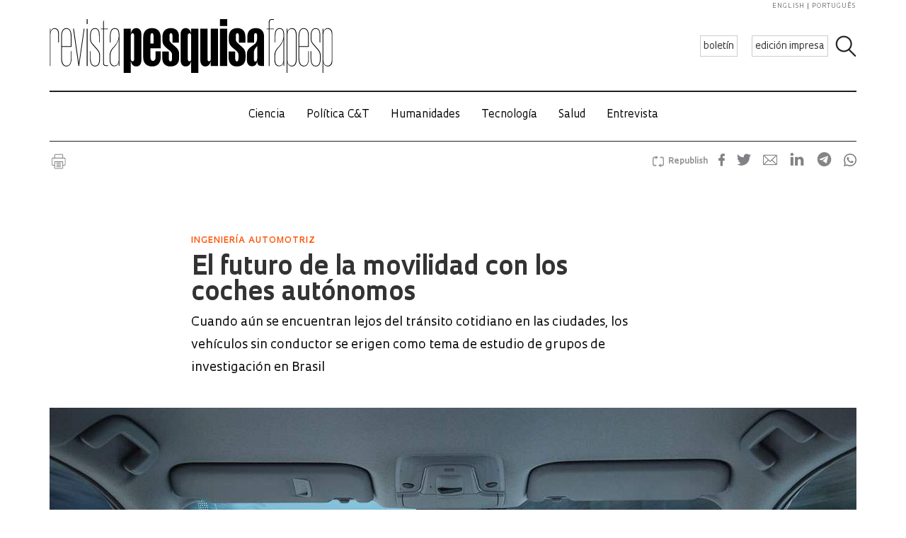

--- FILE ---
content_type: text/html; charset=UTF-8
request_url: https://revistapesquisa.fapesp.br/es/el-futuro-de-la-movilidad-con-los-coches-autonomos/
body_size: 70691
content:
<!doctype html><html lang="es-ES" class="no-js"><head><meta charset="UTF-8"><title> El futuro de la movilidad con los coches autónomos : Revista Pesquisa Fapesp</title><link href="//www.google-analytics.com" rel="dns-prefetch"><link href="/favicon.ico" rel="shortcut icon"><meta http-equiv="X-UA-Compatible" content="IE=edge"><meta name="viewport" content="width=device-width, initial-scale=1.0, minimum-scale=1, user-scalable=yes"><meta name='robots' content='max-image-preview:large' /><link rel="alternate" hreflang="en-us" href="https://revistapesquisa.fapesp.br/en/self-driving-cars-the-future-of-mobility/" /><link rel="alternate" hreflang="pt-br" href="https://revistapesquisa.fapesp.br/o-futuro-da-mobilidade-com-carros-autonomos/" /><link rel="alternate" hreflang="es-es" href="https://revistapesquisa.fapesp.br/es/el-futuro-de-la-movilidad-con-los-coches-autonomos/" /><link rel="alternate" hreflang="x-default" href="https://revistapesquisa.fapesp.br/o-futuro-da-mobilidade-com-carros-autonomos/" /><link rel='dns-prefetch' href='//www.googletagmanager.com' /><link rel="alternate" title="oEmbed (JSON)" type="application/json+oembed" href="https://revistapesquisa.fapesp.br/es/wp-json/oembed/1.0/embed?url=https%3A%2F%2Frevistapesquisa.fapesp.br%2Fes%2Fel-futuro-de-la-movilidad-con-los-coches-autonomos%2F" /><link rel="alternate" title="oEmbed (XML)" type="text/xml+oembed" href="https://revistapesquisa.fapesp.br/es/wp-json/oembed/1.0/embed?url=https%3A%2F%2Frevistapesquisa.fapesp.br%2Fes%2Fel-futuro-de-la-movilidad-con-los-coches-autonomos%2F&#038;format=xml" />  <script src="//www.googletagmanager.com/gtag/js?id=G-7NR41KQ9V7"  data-cfasync="false" data-wpfc-render="false" type="text/javascript" async></script> <script data-cfasync="false" data-wpfc-render="false" type="text/javascript">var em_version = '8.11.1';
				var em_track_user = true;
				var em_no_track_reason = '';
								var ExactMetricsDefaultLocations = {"page_location":"https:\/\/revistapesquisa.fapesp.br\/es\/el-futuro-de-la-movilidad-con-los-coches-autonomos\/"};
								if ( typeof ExactMetricsPrivacyGuardFilter === 'function' ) {
					var ExactMetricsLocations = (typeof ExactMetricsExcludeQuery === 'object') ? ExactMetricsPrivacyGuardFilter( ExactMetricsExcludeQuery ) : ExactMetricsPrivacyGuardFilter( ExactMetricsDefaultLocations );
				} else {
					var ExactMetricsLocations = (typeof ExactMetricsExcludeQuery === 'object') ? ExactMetricsExcludeQuery : ExactMetricsDefaultLocations;
				}

								var disableStrs = [
										'ga-disable-G-7NR41KQ9V7',
									];

				/* Function to detect opted out users */
				function __gtagTrackerIsOptedOut() {
					for (var index = 0; index < disableStrs.length; index++) {
						if (document.cookie.indexOf(disableStrs[index] + '=true') > -1) {
							return true;
						}
					}

					return false;
				}

				/* Disable tracking if the opt-out cookie exists. */
				if (__gtagTrackerIsOptedOut()) {
					for (var index = 0; index < disableStrs.length; index++) {
						window[disableStrs[index]] = true;
					}
				}

				/* Opt-out function */
				function __gtagTrackerOptout() {
					for (var index = 0; index < disableStrs.length; index++) {
						document.cookie = disableStrs[index] + '=true; expires=Thu, 31 Dec 2099 23:59:59 UTC; path=/';
						window[disableStrs[index]] = true;
					}
				}

				if ('undefined' === typeof gaOptout) {
					function gaOptout() {
						__gtagTrackerOptout();
					}
				}
								window.dataLayer = window.dataLayer || [];

				window.ExactMetricsDualTracker = {
					helpers: {},
					trackers: {},
				};
				if (em_track_user) {
					function __gtagDataLayer() {
						dataLayer.push(arguments);
					}

					function __gtagTracker(type, name, parameters) {
						if (!parameters) {
							parameters = {};
						}

						if (parameters.send_to) {
							__gtagDataLayer.apply(null, arguments);
							return;
						}

						if (type === 'event') {
														parameters.send_to = exactmetrics_frontend.v4_id;
							var hookName = name;
							if (typeof parameters['event_category'] !== 'undefined') {
								hookName = parameters['event_category'] + ':' + name;
							}

							if (typeof ExactMetricsDualTracker.trackers[hookName] !== 'undefined') {
								ExactMetricsDualTracker.trackers[hookName](parameters);
							} else {
								__gtagDataLayer('event', name, parameters);
							}
							
						} else {
							__gtagDataLayer.apply(null, arguments);
						}
					}

					__gtagTracker('js', new Date());
					__gtagTracker('set', {
						'developer_id.dNDMyYj': true,
											});
					if ( ExactMetricsLocations.page_location ) {
						__gtagTracker('set', ExactMetricsLocations);
					}
										__gtagTracker('config', 'G-7NR41KQ9V7', {"forceSSL":"true"} );
										window.gtag = __gtagTracker;										(function () {
						/* https://developers.google.com/analytics/devguides/collection/analyticsjs/ */
						/* ga and __gaTracker compatibility shim. */
						var noopfn = function () {
							return null;
						};
						var newtracker = function () {
							return new Tracker();
						};
						var Tracker = function () {
							return null;
						};
						var p = Tracker.prototype;
						p.get = noopfn;
						p.set = noopfn;
						p.send = function () {
							var args = Array.prototype.slice.call(arguments);
							args.unshift('send');
							__gaTracker.apply(null, args);
						};
						var __gaTracker = function () {
							var len = arguments.length;
							if (len === 0) {
								return;
							}
							var f = arguments[len - 1];
							if (typeof f !== 'object' || f === null || typeof f.hitCallback !== 'function') {
								if ('send' === arguments[0]) {
									var hitConverted, hitObject = false, action;
									if ('event' === arguments[1]) {
										if ('undefined' !== typeof arguments[3]) {
											hitObject = {
												'eventAction': arguments[3],
												'eventCategory': arguments[2],
												'eventLabel': arguments[4],
												'value': arguments[5] ? arguments[5] : 1,
											}
										}
									}
									if ('pageview' === arguments[1]) {
										if ('undefined' !== typeof arguments[2]) {
											hitObject = {
												'eventAction': 'page_view',
												'page_path': arguments[2],
											}
										}
									}
									if (typeof arguments[2] === 'object') {
										hitObject = arguments[2];
									}
									if (typeof arguments[5] === 'object') {
										Object.assign(hitObject, arguments[5]);
									}
									if ('undefined' !== typeof arguments[1].hitType) {
										hitObject = arguments[1];
										if ('pageview' === hitObject.hitType) {
											hitObject.eventAction = 'page_view';
										}
									}
									if (hitObject) {
										action = 'timing' === arguments[1].hitType ? 'timing_complete' : hitObject.eventAction;
										hitConverted = mapArgs(hitObject);
										__gtagTracker('event', action, hitConverted);
									}
								}
								return;
							}

							function mapArgs(args) {
								var arg, hit = {};
								var gaMap = {
									'eventCategory': 'event_category',
									'eventAction': 'event_action',
									'eventLabel': 'event_label',
									'eventValue': 'event_value',
									'nonInteraction': 'non_interaction',
									'timingCategory': 'event_category',
									'timingVar': 'name',
									'timingValue': 'value',
									'timingLabel': 'event_label',
									'page': 'page_path',
									'location': 'page_location',
									'title': 'page_title',
									'referrer' : 'page_referrer',
								};
								for (arg in args) {
																		if (!(!args.hasOwnProperty(arg) || !gaMap.hasOwnProperty(arg))) {
										hit[gaMap[arg]] = args[arg];
									} else {
										hit[arg] = args[arg];
									}
								}
								return hit;
							}

							try {
								f.hitCallback();
							} catch (ex) {
							}
						};
						__gaTracker.create = newtracker;
						__gaTracker.getByName = newtracker;
						__gaTracker.getAll = function () {
							return [];
						};
						__gaTracker.remove = noopfn;
						__gaTracker.loaded = true;
						window['__gaTracker'] = __gaTracker;
					})();
									} else {
										console.log("");
					(function () {
						function __gtagTracker() {
							return null;
						}

						window['__gtagTracker'] = __gtagTracker;
						window['gtag'] = __gtagTracker;
					})();
									}</script> <style id='wp-img-auto-sizes-contain-inline-css' type='text/css'>img:is([sizes=auto i],[sizes^="auto," i]){contain-intrinsic-size:3000px 1500px}
/*# sourceURL=wp-img-auto-sizes-contain-inline-css */</style><link rel='stylesheet' id='wp-block-library-css' href='https://revistapesquisa.fapesp.br/wp-includes/css/dist/block-library/style.min.css?ver=6.9' media='all' /><style id='global-styles-inline-css' type='text/css'>:root{--wp--preset--aspect-ratio--square: 1;--wp--preset--aspect-ratio--4-3: 4/3;--wp--preset--aspect-ratio--3-4: 3/4;--wp--preset--aspect-ratio--3-2: 3/2;--wp--preset--aspect-ratio--2-3: 2/3;--wp--preset--aspect-ratio--16-9: 16/9;--wp--preset--aspect-ratio--9-16: 9/16;--wp--preset--color--black: #000000;--wp--preset--color--cyan-bluish-gray: #abb8c3;--wp--preset--color--white: #ffffff;--wp--preset--color--pale-pink: #f78da7;--wp--preset--color--vivid-red: #cf2e2e;--wp--preset--color--luminous-vivid-orange: #ff6900;--wp--preset--color--luminous-vivid-amber: #fcb900;--wp--preset--color--light-green-cyan: #7bdcb5;--wp--preset--color--vivid-green-cyan: #00d084;--wp--preset--color--pale-cyan-blue: #8ed1fc;--wp--preset--color--vivid-cyan-blue: #0693e3;--wp--preset--color--vivid-purple: #9b51e0;--wp--preset--gradient--vivid-cyan-blue-to-vivid-purple: linear-gradient(135deg,rgb(6,147,227) 0%,rgb(155,81,224) 100%);--wp--preset--gradient--light-green-cyan-to-vivid-green-cyan: linear-gradient(135deg,rgb(122,220,180) 0%,rgb(0,208,130) 100%);--wp--preset--gradient--luminous-vivid-amber-to-luminous-vivid-orange: linear-gradient(135deg,rgb(252,185,0) 0%,rgb(255,105,0) 100%);--wp--preset--gradient--luminous-vivid-orange-to-vivid-red: linear-gradient(135deg,rgb(255,105,0) 0%,rgb(207,46,46) 100%);--wp--preset--gradient--very-light-gray-to-cyan-bluish-gray: linear-gradient(135deg,rgb(238,238,238) 0%,rgb(169,184,195) 100%);--wp--preset--gradient--cool-to-warm-spectrum: linear-gradient(135deg,rgb(74,234,220) 0%,rgb(151,120,209) 20%,rgb(207,42,186) 40%,rgb(238,44,130) 60%,rgb(251,105,98) 80%,rgb(254,248,76) 100%);--wp--preset--gradient--blush-light-purple: linear-gradient(135deg,rgb(255,206,236) 0%,rgb(152,150,240) 100%);--wp--preset--gradient--blush-bordeaux: linear-gradient(135deg,rgb(254,205,165) 0%,rgb(254,45,45) 50%,rgb(107,0,62) 100%);--wp--preset--gradient--luminous-dusk: linear-gradient(135deg,rgb(255,203,112) 0%,rgb(199,81,192) 50%,rgb(65,88,208) 100%);--wp--preset--gradient--pale-ocean: linear-gradient(135deg,rgb(255,245,203) 0%,rgb(182,227,212) 50%,rgb(51,167,181) 100%);--wp--preset--gradient--electric-grass: linear-gradient(135deg,rgb(202,248,128) 0%,rgb(113,206,126) 100%);--wp--preset--gradient--midnight: linear-gradient(135deg,rgb(2,3,129) 0%,rgb(40,116,252) 100%);--wp--preset--font-size--small: 13px;--wp--preset--font-size--medium: 20px;--wp--preset--font-size--large: 36px;--wp--preset--font-size--x-large: 42px;--wp--preset--spacing--20: 0.44rem;--wp--preset--spacing--30: 0.67rem;--wp--preset--spacing--40: 1rem;--wp--preset--spacing--50: 1.5rem;--wp--preset--spacing--60: 2.25rem;--wp--preset--spacing--70: 3.38rem;--wp--preset--spacing--80: 5.06rem;--wp--preset--shadow--natural: 6px 6px 9px rgba(0, 0, 0, 0.2);--wp--preset--shadow--deep: 12px 12px 50px rgba(0, 0, 0, 0.4);--wp--preset--shadow--sharp: 6px 6px 0px rgba(0, 0, 0, 0.2);--wp--preset--shadow--outlined: 6px 6px 0px -3px rgb(255, 255, 255), 6px 6px rgb(0, 0, 0);--wp--preset--shadow--crisp: 6px 6px 0px rgb(0, 0, 0);}:where(.is-layout-flex){gap: 0.5em;}:where(.is-layout-grid){gap: 0.5em;}body .is-layout-flex{display: flex;}.is-layout-flex{flex-wrap: wrap;align-items: center;}.is-layout-flex > :is(*, div){margin: 0;}body .is-layout-grid{display: grid;}.is-layout-grid > :is(*, div){margin: 0;}:where(.wp-block-columns.is-layout-flex){gap: 2em;}:where(.wp-block-columns.is-layout-grid){gap: 2em;}:where(.wp-block-post-template.is-layout-flex){gap: 1.25em;}:where(.wp-block-post-template.is-layout-grid){gap: 1.25em;}.has-black-color{color: var(--wp--preset--color--black) !important;}.has-cyan-bluish-gray-color{color: var(--wp--preset--color--cyan-bluish-gray) !important;}.has-white-color{color: var(--wp--preset--color--white) !important;}.has-pale-pink-color{color: var(--wp--preset--color--pale-pink) !important;}.has-vivid-red-color{color: var(--wp--preset--color--vivid-red) !important;}.has-luminous-vivid-orange-color{color: var(--wp--preset--color--luminous-vivid-orange) !important;}.has-luminous-vivid-amber-color{color: var(--wp--preset--color--luminous-vivid-amber) !important;}.has-light-green-cyan-color{color: var(--wp--preset--color--light-green-cyan) !important;}.has-vivid-green-cyan-color{color: var(--wp--preset--color--vivid-green-cyan) !important;}.has-pale-cyan-blue-color{color: var(--wp--preset--color--pale-cyan-blue) !important;}.has-vivid-cyan-blue-color{color: var(--wp--preset--color--vivid-cyan-blue) !important;}.has-vivid-purple-color{color: var(--wp--preset--color--vivid-purple) !important;}.has-black-background-color{background-color: var(--wp--preset--color--black) !important;}.has-cyan-bluish-gray-background-color{background-color: var(--wp--preset--color--cyan-bluish-gray) !important;}.has-white-background-color{background-color: var(--wp--preset--color--white) !important;}.has-pale-pink-background-color{background-color: var(--wp--preset--color--pale-pink) !important;}.has-vivid-red-background-color{background-color: var(--wp--preset--color--vivid-red) !important;}.has-luminous-vivid-orange-background-color{background-color: var(--wp--preset--color--luminous-vivid-orange) !important;}.has-luminous-vivid-amber-background-color{background-color: var(--wp--preset--color--luminous-vivid-amber) !important;}.has-light-green-cyan-background-color{background-color: var(--wp--preset--color--light-green-cyan) !important;}.has-vivid-green-cyan-background-color{background-color: var(--wp--preset--color--vivid-green-cyan) !important;}.has-pale-cyan-blue-background-color{background-color: var(--wp--preset--color--pale-cyan-blue) !important;}.has-vivid-cyan-blue-background-color{background-color: var(--wp--preset--color--vivid-cyan-blue) !important;}.has-vivid-purple-background-color{background-color: var(--wp--preset--color--vivid-purple) !important;}.has-black-border-color{border-color: var(--wp--preset--color--black) !important;}.has-cyan-bluish-gray-border-color{border-color: var(--wp--preset--color--cyan-bluish-gray) !important;}.has-white-border-color{border-color: var(--wp--preset--color--white) !important;}.has-pale-pink-border-color{border-color: var(--wp--preset--color--pale-pink) !important;}.has-vivid-red-border-color{border-color: var(--wp--preset--color--vivid-red) !important;}.has-luminous-vivid-orange-border-color{border-color: var(--wp--preset--color--luminous-vivid-orange) !important;}.has-luminous-vivid-amber-border-color{border-color: var(--wp--preset--color--luminous-vivid-amber) !important;}.has-light-green-cyan-border-color{border-color: var(--wp--preset--color--light-green-cyan) !important;}.has-vivid-green-cyan-border-color{border-color: var(--wp--preset--color--vivid-green-cyan) !important;}.has-pale-cyan-blue-border-color{border-color: var(--wp--preset--color--pale-cyan-blue) !important;}.has-vivid-cyan-blue-border-color{border-color: var(--wp--preset--color--vivid-cyan-blue) !important;}.has-vivid-purple-border-color{border-color: var(--wp--preset--color--vivid-purple) !important;}.has-vivid-cyan-blue-to-vivid-purple-gradient-background{background: var(--wp--preset--gradient--vivid-cyan-blue-to-vivid-purple) !important;}.has-light-green-cyan-to-vivid-green-cyan-gradient-background{background: var(--wp--preset--gradient--light-green-cyan-to-vivid-green-cyan) !important;}.has-luminous-vivid-amber-to-luminous-vivid-orange-gradient-background{background: var(--wp--preset--gradient--luminous-vivid-amber-to-luminous-vivid-orange) !important;}.has-luminous-vivid-orange-to-vivid-red-gradient-background{background: var(--wp--preset--gradient--luminous-vivid-orange-to-vivid-red) !important;}.has-very-light-gray-to-cyan-bluish-gray-gradient-background{background: var(--wp--preset--gradient--very-light-gray-to-cyan-bluish-gray) !important;}.has-cool-to-warm-spectrum-gradient-background{background: var(--wp--preset--gradient--cool-to-warm-spectrum) !important;}.has-blush-light-purple-gradient-background{background: var(--wp--preset--gradient--blush-light-purple) !important;}.has-blush-bordeaux-gradient-background{background: var(--wp--preset--gradient--blush-bordeaux) !important;}.has-luminous-dusk-gradient-background{background: var(--wp--preset--gradient--luminous-dusk) !important;}.has-pale-ocean-gradient-background{background: var(--wp--preset--gradient--pale-ocean) !important;}.has-electric-grass-gradient-background{background: var(--wp--preset--gradient--electric-grass) !important;}.has-midnight-gradient-background{background: var(--wp--preset--gradient--midnight) !important;}.has-small-font-size{font-size: var(--wp--preset--font-size--small) !important;}.has-medium-font-size{font-size: var(--wp--preset--font-size--medium) !important;}.has-large-font-size{font-size: var(--wp--preset--font-size--large) !important;}.has-x-large-font-size{font-size: var(--wp--preset--font-size--x-large) !important;}
/*# sourceURL=global-styles-inline-css */</style><style id='classic-theme-styles-inline-css' type='text/css'>/*! This file is auto-generated */
.wp-block-button__link{color:#fff;background-color:#32373c;border-radius:9999px;box-shadow:none;text-decoration:none;padding:calc(.667em + 2px) calc(1.333em + 2px);font-size:1.125em}.wp-block-file__button{background:#32373c;color:#fff;text-decoration:none}
/*# sourceURL=/wp-includes/css/classic-themes.min.css */</style><link rel='stylesheet' id='responsive-lightbox-prettyphoto-css' href='https://revistapesquisa.fapesp.br/wp-content/plugins/responsive-lightbox/assets/prettyphoto/prettyPhoto.min.css?ver=3.1.6' media='all' /><link rel='stylesheet' id='revistalinks-css' href='https://revistapesquisa.fapesp.br/wp-content/cache/autoptimize/css/autoptimize_single_8195e8f22a09fcf96b511445ce32493a.css?ver=6.9' media='all' /><link rel='stylesheet' id='revistaplayer-css' href='https://revistapesquisa.fapesp.br/wp-content/cache/autoptimize/css/autoptimize_single_09136ae7db877a2b524fb64a9a3cbeae.css?ver=6.9' media='all' /><link rel='stylesheet' id='wpml-legacy-horizontal-list-0-css' href='https://revistapesquisa.fapesp.br/wp-content/plugins/sitepress-multilingual-cms/templates/language-switchers/legacy-list-horizontal/style.min.css?ver=1' media='all' /><link rel='stylesheet' id='html5blank-css' href='https://revistapesquisa.fapesp.br/wp-content/cache/autoptimize/css/autoptimize_single_4bd3c24e46dcbb024db6f4c0fd36eaf6.css?ver=1.0' media='all' /><link rel='stylesheet' id='normalize-css' href='https://revistapesquisa.fapesp.br/wp-content/cache/autoptimize/css/autoptimize_single_836625e5ecabdada6dd84787e0f72a16.css?ver=1.0' media='all' /><link rel='stylesheet' id='style-theme-css' href='https://revistapesquisa.fapesp.br/wp-content/cache/autoptimize/css/autoptimize_single_0143ef383cc6e26262ffa820efceed25.css' media='all' /><link rel='stylesheet' id='child-style-css' href='https://revistapesquisa.fapesp.br/wp-content/cache/autoptimize/css/autoptimize_single_4bd3c24e46dcbb024db6f4c0fd36eaf6.css?ver=1.0' media='all' /><style id='child-style-inline-css' type='text/css'>.single .post-thumbnail,
.single .featured-media {
  position: relative;
  width: 100%;
  aspect-ratio: 16 / 9; /* mantém proporção */
  overflow: hidden;
}

.single .post-thumbnail img,
.single .featured-media img {
  width: 100%;
  height: 100%;
  object-fit: cover; /* mantém corte artístico */
  object-position: center center;
  display: block;
}

.single .post-thumbnail img,
.single .featured-media img,
.single .post-thumbnail,
.single .featured-media {
  height: auto !important;
  min-height: unset !important;
}

@media (max-width: 768px) {
  .single .post-thumbnail,
  .single .featured-media {
    aspect-ratio: 16 / 9;
  }
}
/*# sourceURL=child-style-inline-css */</style> <script type="text/javascript" src="https://revistapesquisa.fapesp.br/wp-includes/js/jquery/jquery.min.js?ver=3.7.1" id="jquery-core-js"></script> <script type="text/javascript" src="https://revistapesquisa.fapesp.br/wp-includes/js/jquery/jquery-migrate.min.js?ver=3.4.1" id="jquery-migrate-js"></script> <script type="text/javascript" src="https://revistapesquisa.fapesp.br/wp-content/cache/autoptimize/js/autoptimize_single_18ed1c23c8b6a5f4aa110e4e6c5ac7d3.js?ver=6.9" id="front-main-js"></script> <script type="text/javascript" src="https://revistapesquisa.fapesp.br/wp-content/cache/autoptimize/js/autoptimize_single_f144d748a0acac7ee1396ae0f5ee30ea.js?ver=8.11.1" id="exactmetrics-frontend-script-js" async="async" data-wp-strategy="async"></script> <script data-cfasync="false" data-wpfc-render="false" type="text/javascript" id='exactmetrics-frontend-script-js-extra'>var exactmetrics_frontend = {"js_events_tracking":"true","download_extensions":"zip,mp3,mpeg,pdf,docx,pptx,xlsx,rar","inbound_paths":"[]","home_url":"https:\/\/revistapesquisa.fapesp.br\/es\/","hash_tracking":"false","v4_id":"G-7NR41KQ9V7"};</script> <script type="text/javascript" src="https://revistapesquisa.fapesp.br/wp-content/plugins/responsive-lightbox/assets/prettyphoto/jquery.prettyPhoto.min.js?ver=3.1.6" id="responsive-lightbox-prettyphoto-js"></script> <script type="text/javascript" src="https://revistapesquisa.fapesp.br/wp-includes/js/underscore.min.js?ver=1.13.7" id="underscore-js"></script> <script type="text/javascript" src="https://revistapesquisa.fapesp.br/wp-content/plugins/responsive-lightbox/assets/infinitescroll/infinite-scroll.pkgd.min.js?ver=4.0.1" id="responsive-lightbox-infinite-scroll-js"></script> <script type="text/javascript" id="responsive-lightbox-js-before">var rlArgs = {"script":"prettyphoto","selector":"prettyPhoto","customEvents":"tap","activeGalleries":false,"animationSpeed":"normal","slideshow":false,"slideshowDelay":5000,"slideshowAutoplay":false,"opacity":"0.75","showTitle":true,"allowResize":true,"allowExpand":false,"width":640,"height":480,"separator":"\/","theme":"pp_default","horizontalPadding":100,"hideFlash":false,"wmode":"opaque","videoAutoplay":false,"modal":false,"deeplinking":false,"overlayGallery":false,"keyboardShortcuts":true,"social":false,"woocommerce_gallery":false,"ajaxurl":"https:\/\/revistapesquisa.fapesp.br\/wp-admin\/admin-ajax.php","nonce":"8eb3ffaa64","preview":false,"postId":445721,"scriptExtension":false};

//# sourceURL=responsive-lightbox-js-before</script> <script type="text/javascript" src="https://revistapesquisa.fapesp.br/wp-content/cache/autoptimize/js/autoptimize_single_046339c403d5b7205ee8e0bf75c8271b.js?ver=2.5.5" id="responsive-lightbox-js"></script> <script type="text/javascript" src="https://revistapesquisa.fapesp.br/wp-content/cache/autoptimize/js/autoptimize_single_a139ad382416767c16b160586d2ae17c.js?ver=6.9" id="revista_admanager-js-js"></script> <script type="text/javascript" src="https://revistapesquisa.fapesp.br/wp-content/themes/revista-pesquisa-fapesp-tema/js/lib/conditionizr-4.3.0.min.js?ver=4.3.0" id="conditionizr-js"></script> <script type="text/javascript" src="https://revistapesquisa.fapesp.br/wp-content/themes/revista-pesquisa-fapesp-tema/js/lib/modernizr-2.7.1.min.js?ver=2.7.1" id="modernizr-js"></script> <script type="text/javascript" src="https://revistapesquisa.fapesp.br/wp-content/cache/autoptimize/js/autoptimize_single_c9d987210335fe6724de258dcfade1d0.js?ver=6.9" id="dotdotdot-js"></script> <script type="text/javascript" src="https://revistapesquisa.fapesp.br/wp-content/cache/autoptimize/js/autoptimize_single_a97afbd9bd01fa4b02fc2bb017cc0c41.js?ver=6.9" id="general-js"></script> 
 <script type="text/javascript" src="https://www.googletagmanager.com/gtag/js?id=G-479Z5K2MSV" id="google_gtagjs-js" async></script> <script type="text/javascript" id="google_gtagjs-js-after">window.dataLayer = window.dataLayer || [];function gtag(){dataLayer.push(arguments);}
gtag("set","linker",{"domains":["revistapesquisa.fapesp.br"]});
gtag("js", new Date());
gtag("set", "developer_id.dZTNiMT", true);
gtag("config", "G-479Z5K2MSV");
//# sourceURL=google_gtagjs-js-after</script> <link rel="https://api.w.org/" href="https://revistapesquisa.fapesp.br/es/wp-json/" /><link rel="alternate" title="JSON" type="application/json" href="https://revistapesquisa.fapesp.br/es/wp-json/wp/v2/posts/445721" /><meta name="generator" content="WPML ver:4.8.6 stt:1,4,44,2;" /><meta name="generator" content="Site Kit by Google 1.168.0" /><link rel="icon" href="https://revistapesquisa.fapesp.br/wp-content/uploads/2024/10/cropped-icone-site-abas-32x32.png" sizes="32x32" /><link rel="icon" href="https://revistapesquisa.fapesp.br/wp-content/uploads/2024/10/cropped-icone-site-abas-192x192.png" sizes="192x192" /><link rel="apple-touch-icon" href="https://revistapesquisa.fapesp.br/wp-content/uploads/2024/10/cropped-icone-site-abas-180x180.png" /><meta name="msapplication-TileImage" content="https://revistapesquisa.fapesp.br/wp-content/uploads/2024/10/cropped-icone-site-abas-270x270.png" /><meta property="og:image" content="https://revistapesquisa.fapesp.br/wp-content/thumbs/177306a086ab82ad8b71f434350663d7b7347f61_1200-630.jpg" /><meta property="og:image:url" content="https://revistapesquisa.fapesp.br/wp-content/thumbs/177306a086ab82ad8b71f434350663d7b7347f61_1200-630.jpg" /><meta property="og:image:type" content="image/jpeg" /><meta property="og:image:width" content="1200" /><meta property="og:image:width" content="630" /><meta name="twitter:card" content="summary_large_image"></meta><meta name="twitter:creator" content="@PesquisaFapesp"></meta><meta property="og:title" content="  El futuro de la movilidad con los coches autónomos" /><meta property="og:description" content="En algunas ciudades de Estados Unidos, Asia y Europa, ya circulan vehículos equipados con sistemas avanzados de conducción autónoma. En China, la empresa tecnológica Baidu, propietaria de la aplicación de movilidad urbana Apollo Go, y la startup AutoX, vinculada al conglomerado Alibaba, ofrecen servicios experimentales de taxis robóticos en algunos de los principales centros urbanos del país, tales como Pekín, Shanghái y Shenzhen. Con todo, los vehículos autónomos disponibles hoy en día se enmarcan en un escenario limitante: dependen de un chofer de seguridad a bordo, que asuma el control del volante en situaciones de riesgo; o bien solamente se&hellip;" /><meta name="twitter:site" content="@PesquisaFapesp" /><meta property="og:url" content="https://revistapesquisa.fapesp.br/es/el-futuro-de-la-movilidad-con-los-coches-autonomos/" /><link rel="stylesheet" href="https://revistapesquisa.fapesp.br/wp-content/cache/autoptimize/css/autoptimize_single_7059d4b32fccc3d1e35ef4c22d438206.css"><link rel="stylesheet" href="https://revistapesquisa.fapesp.br/wp-content/cache/autoptimize/css/autoptimize_single_f77cc26b6378b3d167ecb01ad7ada2a6.css"> <script src="https://revistapesquisa.fapesp.br/wp-content/themes/revista-pesquisa-fapesp-tema/photoswipe//photoswipe.min.js"></script> <script src="https://revistapesquisa.fapesp.br/wp-content/themes/revista-pesquisa-fapesp-tema/photoswipe//photoswipe-ui-default.min.js"></script> </head><body class="wp-singular post-template-default single single-post postid-445721 single-format-standard wp-theme-revista-pesquisa-fapesp-tema el-futuro-de-la-movilidad-con-los-coches-autonomos"><header class="header new" role="banner"> <a href="#" class="icon_menu"></a><form class="search closed" method="get" action="https://revistapesquisa.fapesp.br/es/" role="search"> <input class="search-input" type="search" name="s" placeholder="Search"> <button class="icon_search" type="button"></button></form><div class="buttons new"> <a href="/newsletter/" class="action white">boletín</a> <a href="https://revistapesquisa.fapesp.br/es//#last-edition-anchor" class="action white">edición impresa</a></div> <a href="https://revistapesquisa.fapesp.br/es/" class="logo new"> </a><div class="idioma"> <a href="https://revistapesquisa.fapesp.br/en/self-driving-cars-the-future-of-mobility/">english</a> <a href="https://revistapesquisa.fapesp.br/o-futuro-da-mobilidade-com-carros-autonomos/" class="last">português</a></div></header><div id="nav"> <a class="close"></a><ul class="menu"><li class="mobile search new"><form action="/"> <input type="text" placeholder="Busca" class="input_search" name="s" /> <input type="submit" class="icon_search" value /></form></li><li><a href='https://revistapesquisa.fapesp.br/es/category/impresa/ciencia-es/' class='item-menu'>Ciencia</a></li><li><a href='https://revistapesquisa.fapesp.br/es/category/impresa/politica-ct/' class='item-menu'>Política C&amp;T</a></li><li><a href='https://revistapesquisa.fapesp.br/es/category/impresa/humanidades-es/' class='item-menu'>Humanidades</a></li><li><a href='https://revistapesquisa.fapesp.br/es/tecnologia/' class='item-menu'>Tecnología</a></li><li><a href='https://revistapesquisa.fapesp.br/es/salud/' class='item-menu'>Salud</a></li><li><a href='https://revistapesquisa.fapesp.br/es/category/impresa/entrevista-es/' class='item-menu'>Entrevista</a></li><li class="mobile edicao-mes"> <a href="https://revistapesquisa.fapesp.br/es/#last-edition-anchor/" class="item-menu"> Edición impresa </a></li><li class="mobile boletim"> <a href="/revista/boletim" class="item-menu">boletín</a></li><li class="idioma_mobile"> <a href="https://revistapesquisa.fapesp.br/o-futuro-da-mobilidade-com-carros-autonomos/">português</a> <a href="https://revistapesquisa.fapesp.br/en/self-driving-cars-the-future-of-mobility/" class="last">english</a></li></ul></div><div id="main"><main role="main"><section><div class="post-icons"> <a href="javascript://" onclick="window.print(); return false;" class="print" target="_blank">Imprimir</a><div class="sharebuttons sharebuttons-wrap"><div style="text-align:left"> <a data-site="" class="ssba_facebook_share" href="http://www.facebook.com/sharer.php?u=https://revistapesquisa.fapesp.br/es/el-futuro-de-la-movilidad-con-los-coches-autonomos/" target="_blank"> <img src="https://revistapesquisa.fapesp.br/wp-content/themes/revista-pesquisa-fapesp-tema/img/icon_facebook.png" srcset="https://revistapesquisa.fapesp.br/wp-content/themes/revista-pesquisa-fapesp-tema/img/icon_facebook.png 30w, https://revistapesquisa.fapesp.br/wp-content/themes/revista-pesquisa-fapesp-tema/img/icon_facebook@2x.png 60w" title="Facebook" class="sharebuttons sharebuttons-img" alt="Share on Facebook"> </a> <a data-site="" class="ssba_twitter_share" href="http://twitter.com/share?url=https://revistapesquisa.fapesp.br/es/el-futuro-de-la-movilidad-con-los-coches-autonomos/&amp;text=$title_url" target="_blank"> <img src="https://revistapesquisa.fapesp.br/wp-content/themes/revista-pesquisa-fapesp-tema/img/icon_twitter.png"  srcset="https://revistapesquisa.fapesp.br/wp-content/themes/revista-pesquisa-fapesp-tema/img/icon_twitter.png 30w, https://revistapesquisa.fapesp.br/wp-content/themes/revista-pesquisa-fapesp-tema/img/icon_twitter@2x.png 60w"  title="Twitter" class="sharebuttons sharebuttons-img" alt="Tweet about this on Twitter"> </a> <a data-site="email" class="ssba_email_share" href="mailto:?subject=$title&amp;body=%20https://revistapesquisa.fapesp.br/es/el-futuro-de-la-movilidad-con-los-coches-autonomos/"> <img src="https://revistapesquisa.fapesp.br/wp-content/themes/revista-pesquisa-fapesp-tema/img/icon_email.png" srcset="https://revistapesquisa.fapesp.br/wp-content/themes/revista-pesquisa-fapesp-tema/img/icon_email.png 30w, https://revistapesquisa.fapesp.br/wp-content/themes/revista-pesquisa-fapesp-tema/img/icon_email@2x.png 60w" title="Email" class="sharebuttons sharebuttons-img" alt="Email this to someone"> </a> <a data-site="linkedin" class="ssba_linkedin_share" href="http://www.linkedin.com/shareArticle?mini=true&amp;url=https://revistapesquisa.fapesp.br/es/el-futuro-de-la-movilidad-con-los-coches-autonomos/" target="_blank"> <img src="https://revistapesquisa.fapesp.br/wp-content/themes/revista-pesquisa-fapesp-tema/img/icon_linkedin.png" srcset="https://revistapesquisa.fapesp.br/wp-content/themes/revista-pesquisa-fapesp-tema/img/icon_linkedin.png 30w, https://revistapesquisa.fapesp.br/wp-content/themes/revista-pesquisa-fapesp-tema/img/icon_linkedin@2x.png 60w" title="LinkedIn" class="sharebuttons sharebuttons-img" alt="Share on LinkedIn"> </a> <a data-site="telegram" class="ssba_linkedin_share" href="https://t.me/share/url?url=https://revistapesquisa.fapesp.br/es/el-futuro-de-la-movilidad-con-los-coches-autonomos/&text=El futuro de la movilidad con los coches autónomos" target="_blank"> <img src="https://revistapesquisa.fapesp.br/wp-content/themes/revista-pesquisa-fapesp-tema/img/icon_telegram.png" srcset="https://revistapesquisa.fapesp.br/wp-content/themes/revista-pesquisa-fapesp-tema/img/icon_telegram.png 30w, https://revistapesquisa.fapesp.br/wp-content/themes/revista-pesquisa-fapesp-tema/img/icon_telegram@2x.png 60w" title="Telegram" class="sharebuttons sharebuttons-img" alt="Share on Telegram"> </a> <a data-site="whatsapp" class="ssba_whatsapp_share" href="https://api.whatsapp.com/send?text=El+futuro+de+la+movilidad+con+los+coches+aut%C3%B3nomos+-+https%3A%2F%2Frevistapesquisa.fapesp.br%2Fes%2Fel-futuro-de-la-movilidad-con-los-coches-autonomos%2F" target="_blank"> <img src="https://revistapesquisa.fapesp.br/wp-content/themes/revista-pesquisa-fapesp-tema/img/icon_whatsapp.png" srcset="https://revistapesquisa.fapesp.br/wp-content/themes/revista-pesquisa-fapesp-tema/img/icon_telegram.png 30w, https://revistapesquisa.fapesp.br/wp-content/themes/revista-pesquisa-fapesp-tema/img/icon_whatsapp@2x.png 60w" title="Whatsapp" class="sharebuttons sharebuttons-img" alt="Share on Whatsapp"> </a></div></div> <a href="#cc-republish" rel="prettyPhoto" class="cc-republish">Republish</a></div><article id="post-445721" class="post-445721 post type-post status-publish format-standard has-post-thumbnail hentry category-tecnologia-es tag-computacion tag-ingenieria"><header class="post"><h3>INGENIERÍA AUTOMOTRIZ</h3><h1> <a href="https://revistapesquisa.fapesp.br/es/el-futuro-de-la-movilidad-con-los-coches-autonomos/" title="El futuro de la movilidad con los coches autónomos">El futuro de la movilidad con los coches autónomos</a></h1><p>Cuando aún se encuentran lejos del tránsito cotidiano en las ciudades, los vehículos sin conductor se erigen como tema de estudio de grupos de investigación en Brasil</p></header><div class="cabecalho-interna"> <img src="https://revistapesquisa.fapesp.br/wp-content/uploads/2022/07/066-071_carros-autonomos_315-0-1140-1.jpg" class="attachment-post-thumbnail size-post-thumbnail wp-post-image" alt="" decoding="async" loading="lazy" srcset="https://revistapesquisa.fapesp.br/wp-content/uploads/2022/07/066-071_carros-autonomos_315-0-1140-1.jpg 1140w, https://revistapesquisa.fapesp.br/wp-content/uploads/2022/07/066-071_carros-autonomos_315-0-1140-1-250x141.jpg 250w, https://revistapesquisa.fapesp.br/wp-content/uploads/2022/07/066-071_carros-autonomos_315-0-1140-1-700x394.jpg 700w, https://revistapesquisa.fapesp.br/wp-content/uploads/2022/07/066-071_carros-autonomos_315-0-1140-1-120x67.jpg 120w" sizes="auto, (max-width: 1140px) 100vw, 1140px" /><div class="wp-caption">Representación artística de un vehículo completamente autónomo, sin conductor al volante<p class="media-credits">Metamorworks / iStock / Getty Images Plus</p></div></div><aside class="credits"><hr> <a href="https://revistapesquisa.fapesp.br/es/autor/domingos-zaparolli/" title="Entradas de Domingos Zaparolli" class="author url fn" rel="author">Domingos Zaparolli</a><hr><hr/><div class="detalhes-edicao"> <a href="https://revistapesquisa.fapesp.br/es/revista/ver-edicao-editorias/?e_id=449">Edición 315 <br/> may 2022</a></div><div class="tags"><a href="https://revistapesquisa.fapesp.br/es/tag/computacion/" rel="tag">Computación</a><a href="https://revistapesquisa.fapesp.br/es/tag/ingenieria/" rel="tag">Ingeniería</a><br></div></aside><div class="post-content"><p>En algunas ciudades de Estados Unidos, Asia y Europa, ya circulan vehículos equipados con sistemas avanzados de conducción autónoma. En China, la empresa tecnológica Baidu, propietaria de la aplicación de movilidad urbana Apollo Go, y la <em>startup</em> AutoX, vinculada al conglomerado Alibaba, ofrecen servicios experimentales de taxis robóticos en algunos de los principales centros urbanos del país, tales como Pekín, Shanghái y Shenzhen. Con todo, los vehículos autónomos disponibles hoy en día se enmarcan en un escenario limitante: dependen de un chofer de seguridad a bordo, que asuma el control del volante en situaciones de riesgo; o bien solamente se desplazan a baja velocidad, entre 40 y 50 kilómetros por hora (km/h) aproximadamente, por circuitos cerrados, con obstáculos y riesgos mapeados con antelación.</p><p>No existen todavía automóviles totalmente automatizados, capaces de circular en forma segura por diversas rutas sin intervención humana. “Los coches autónomos que interactúan con la infraestructura de las ciudades generando mejoras en el tránsito, confort y seguridad a los usuarios y a los peatones constituyen el futuro de la movilidad, pero esta transformación aún va a tardar 20 o 30 años para hacerse realidad”, dice el científico de la computación Fabio Kon, del Departamento de Ciencias de la Computación del Instituto de Matemática y Estadística de la Universidad de São Paulo (IME-USP).</p><p>Los vehículos se clasifican en cinco niveles de autonomía (<em>véase la infografía</em>), de acuerdo con una escala diseñada por SAE International, entidad que congrega a científicos y expertos en ingeniería automotriz. El funcionamiento de estos coches depende de un conjunto de sistemas, entre los cuales se cuentan sensores de observación del entorno que detectan la presencia de peatones, ciclistas, objetos u otros vehículos en circulación o en las proximidades, y herramientas de inteligencia artificial para interpretar la información recabada y transformarla en acciones, tales como el control de la velocidad, el frenado o el ingreso y egreso de los carriles de circulación. También necesitan navegadores electrónicos, como el Sistema de Posicionamiento Global (GPS), para planificar y trazar los recorridos.</p></div><div class='overflow-responsive-img' style='text-align:center'><picture data-tablet="/wp-content/uploads/2022/07/066-071_carros-autonomos_315-0-destop-true-1.png" data-tablet_size="1140x680" alt="Os cinco níveis"> <source srcset="/wp-content/uploads/2022/07/066-071_carros-autonomos_315-0-destop-true-1.png" media="(min-width: 1920px)" /> <source srcset="/wp-content/uploads/2022/07/066-071_carros-autonomos_315-0-destop-true-1.png" media="(min-width: 1140px)" /> <img decoding="async" class="responsive-img" src="/wp-content/uploads/2022/07/066-071_carros-autonomos_315-0-mobile-1.png" /> </picture><span class="embed media-credits-inline">Alexandre Affonso</span></div><div class="post-content sequence"><p>“Disponemos de los sistemas necesarios para la autonomía vehicular, pero aún debemos perfeccionar bastante la capacidad de los sensores para recabar información de calidad y la inteligencia artificial para interpretar esos datos”, apunta el científico de la computación Fernando Osório, del Instituto de Ciencias Matemáticas y Computación (ICMC) de la USP, campus de São Carlos. Los centros de investigación públicos y privados de varios países están abocados al diseño de las soluciones necesarias para superar estos retos.</p><p>En Brasil, una de las principales iniciativas en curso es la del grupo de trabajo formado en 2021 en torno al Proyecto y Desarrollo Integrado de Funciones de Seguridad Asistida para el Conductor y el Ambiente en Vehículos Autónomos (SegurAuto). El equipo reúne a investigadores de la USP, de las universidades Tecnológica Federal de Paraná (UTFPR), de Brasilia (UnB), Federal de Pernambuco (UFPE) y de las empresas BMW, Stellantis (resultado de la fusión de la ítaloestadounidense Fiat Chrysler y el Groupe PSA francés), Renault, Mercedes Benz, Bosch, AVL, DAF Trucks Brazil y Vector Informatik.</p><p>“El concepto de trabajo en SegurAuto es el desarrollo de sistemas avanzados de asistencia a la conducción, que se van incorporando gradualmente a los vehículos hasta culminar en la plena autonomía”, explica el ingeniero mecánico Evandro Leonardo Silva Teixeira, de la carrera de grado en ingeniería automotriz de la UnB. Algunos ejemplos de estas innovaciones incorporadas por los fabricantes de automóviles son el control electrónico de estabilidad del vehículo, los sistemas de estacionamiento automático y el control de crucero adaptativo, que permite predeterminar la velocidad y la distancia límite con el vehículo precedente.</p><div id="attachment_445730" style="max-width: 1150px" class="wp-caption alignright"><img fetchpriority="high" decoding="async" class="wp-image-445730 size-full" src="https://revistapesquisa.fapesp.br/wp-content/uploads/2022/07/066-071_carros-autonomos_315-1-1140-2.jpg" alt="" width="1140" height="761" srcset="https://revistapesquisa.fapesp.br/wp-content/uploads/2022/07/066-071_carros-autonomos_315-1-1140-2.jpg 1140w, https://revistapesquisa.fapesp.br/wp-content/uploads/2022/07/066-071_carros-autonomos_315-1-1140-2-250x167.jpg 250w, https://revistapesquisa.fapesp.br/wp-content/uploads/2022/07/066-071_carros-autonomos_315-1-1140-2-700x467.jpg 700w, https://revistapesquisa.fapesp.br/wp-content/uploads/2022/07/066-071_carros-autonomos_315-1-1140-2-120x80.jpg 120w" sizes="(max-width: 1140px) 100vw, 1140px" /><p class="wp-caption-text"><span class="media-credits-inline">Hou Yu / China News Service via Getty Images</span>Un robotaxi en la ciudad china de Pekín: autonomía limitada<span class="media-credits">Hou Yu / China News Service via Getty Images</span></p></div><p><strong>Sensores Combinados<br /> </strong>Una de las propuestas en marcha del equipo de SegurAuto es la combinación de dos tipos de sensores para realizar la lectura del ambiente en el cual se encuentran inmersos los vehículos. En este caso radares, que utilizan ondas de radio para captar la presencia de elementos, y la visión computarizada o artificial, que emplea cámaras de video. Según Osório, coordinador del grupo de la USP de São Carlos en SEgurAuto, el radar, en la mayoría de las situaciones, es capaz de detectar obstáculos imprevistos. “Si alguien se encuentra de frente con un camión, el dispositivo lo detecta de inmediato y permite activar instantáneamente un comando para frenar el vehículo”, describe. Sin embargo, explica, no siempre es capaz de reconocer los matices y posee una percepción meramente aproximada de las características de los obstáculos.</p><p>La visión por computadora es más precisa. Además de detectar y detallar los obstáculos y elementos próximos a la calzada, permite la lectura de las señales de tránsito y reconoce las sendas peatonales y los carriles de circulación. El problema reside en que las situaciones adversas, tales como la niebla, la lluvia, el polvo, los faros en sentido contrario y las luces de los vehículos de emergencia y seguridad dificultan la visibilidad de las cámaras de video.</p><p>Los automóviles de la automotriz estadounidense Tesla, que solo utilizan sensores de visión por computadora, constituyen un ejemplo de las limitaciones del sistema. Ya se han visto involucrados en más de una docena de accidentes. En varios de ellos, el sensor no fue capaz de distinguir las luces de emergencia de vehículos detenidos en la calzada y el Tesla atropelló a los socorristas.</p><p>“Ningún sensor por sí solo es totalmente eficaz. Por esa razón, la mejor solución será la combinación de tecnologías”, sopesa Osório. Según el investigador, hasta el más eficaz de los sensores, el Lidar (detección de luz y cálculo de distancias), que emplea haces de luz láser para medir la distancia con los objetos y mapear el entorno, se ve limitado por su escaso alcance, de 150 metros (m), lo que obliga a recurrir a una combinación de sensores.</p><p>Además, el Lidar requiere de mecanismos de alta precisión y el apoyo de unidades de procesamiento de alto desempeño, lo que supone un costo operativo que la mayoría de los fabricantes considera prohibitivo. La principal entusiasta de la tecnología en la industria de los vehículos autónomos, la compañía estadounidense Waymo, perteneciente al grupo Alphabet, el mismo que controla Google, en 2021 desistió de venderles a otras empresas las soluciones Lidar y ahora está diseñando una nueva generación más eficiente y de menor costo.</p><p>La combinación de radares con la visión artificial propuesta por el equipo de SegurAuto ha demostrado su eficacia operativa, informa Osório, pero debe mejorarse el rendimiento de cada uno de los sensores. “Se necesita poder ver más lejos y con mayor antelación”, subraya. Un sobrepaso a 80 km/h requiere poder anticiparse a situaciones que se encuentran a 1 km de distancia. “Un radar común tiene un alcance de 300 m, una cámara de video alcanza una distancia mayor, pero la información obtenida es imprecisa. Se necesita una alta capacidad de procesamiento de datos y la obtención de los resultados es lenta”, describe el investigador.</p><p>La detección de obstáculos lejanos es tan solo la primera etapa del proceso. También hay que determinar el sentido de desplazamiento del objeto identificado, la velocidad a la que se mueve y prever si hay riesgo de colisión o no. Para ello, es necesario que los sistemas de inteligencia artificial perfeccionen su capacidad de interpretación de escenarios.</p><p>El avance de las telecomunicaciones y de internet de las cosas (IoT) puede contribuir para generar una mayor seguridad vehicular. Es posible, por ejemplo, anticipar escenarios de peligro, como en el caso de dos coches llegando al mismo tiempo a un cruce donde el campo de visión es limitado. “La comunicación entre los vehículos o entre los vehículos y los teléfonos móviles de los peatones, los radares o las cámaras de seguridad, pueden generar información de manera anticipada”, dice el científico de la computación Abel Guilhermino da Silva Filho, quien dirige el Laboratorio de Innovación Vehicular (Live) del Centro de Informática de la UFPE.</p><p>Las redes de comunicación Vehicle to Everything (V2X) y Cellular Vehicle to Everything (C-V2X), es decir, vehículos conectados que reciben y emiten señales a otros vehículos, a los teléfonos móviles de los peatones y a la infraestructura urbana constituida por los semáforos, radares, cámaras de seguridad de edificios, etc., son objeto de investigación de la UFPE en el SegurAuto.</p><div id="attachment_445734" style="max-width: 1150px" class="wp-caption alignright"><img decoding="async" class="wp-image-445734 size-full" src="https://revistapesquisa.fapesp.br/wp-content/uploads/2022/07/066-071_carros-autonomos_315-2-1140-2.jpg" alt="" width="1140" height="760" srcset="https://revistapesquisa.fapesp.br/wp-content/uploads/2022/07/066-071_carros-autonomos_315-2-1140-2.jpg 1140w, https://revistapesquisa.fapesp.br/wp-content/uploads/2022/07/066-071_carros-autonomos_315-2-1140-2-250x167.jpg 250w, https://revistapesquisa.fapesp.br/wp-content/uploads/2022/07/066-071_carros-autonomos_315-2-1140-2-700x467.jpg 700w, https://revistapesquisa.fapesp.br/wp-content/uploads/2022/07/066-071_carros-autonomos_315-2-1140-2-120x80.jpg 120w" sizes="(max-width: 1140px) 100vw, 1140px" /><p class="wp-caption-text"><span class="media-credits-inline">LUME</span>e.coTech 4: el primer vehículo autónomo comercial fabricado en el Brasil, lanzado hace dos años<span class="media-credits">LUME</span></p></div><p>El grupo coordinado por Silva Filho realizó un estudio de caso con base en un convoy, una situación habitual en el transporte de cargas, en la que las decisiones del vehículo que marcha al frente del grupo –acelerar, frenar, detenerse o cambiar de recorrido– se transmiten al resto. La información anticipada por el líder proporciona mayor seguridad operativa y ahorro de combustible al convoy. Además, tan solo el vehículo que marcha al frente requeriría de la presencia de un humano para intervenir en situaciones de riesgo. “Estamos abocados a establecer cuál es el mejor protocolo de comunicación, el tiempo en el que debe producirse la comunicación intervehicular y el plazo necesario para una reacción segura”, precisa el investigador.</p><p>El equipo de la UnB, encabezado por Teixeira, y el de la Escuela Politécnica (Poli) de la USP, coordinado por el físico João Francisco Justo Filho, están a cargo del desarrollo de un <em>software</em> capaz de transformar la información recabada por los sensores en decisiones y acciones efectivas en los vehículos. Los investigadores de la UnB se dedican a las soluciones para el control y comando de la conducción y el frenado predictivo, mientras que los de la Poli-USP trabajan con los sistemas de motorización y frenos.</p><p>Otro grupo de investigación nacional se articula en torno al programa del Instituto Nacional de Ciencia y Tecnología para Sistemas Autónomos Cooperativos (InSAC), que cuenta con el apoyo de la FAPESP, y un historial de contribuciones desde 2009, cuando se llamaba INCT SEC (Sistemas Empotrados Críticos).</p><p>El programa apoyó el proyecto Coche Robótico Inteligente de Navegación Autónoma (Carina), el primer vehículo autónomo brasileño que transitó de manera asistida por las calles de una ciudad brasileña, en esa ocasión, São Carlos, en 2013, el primer camión autónomo de América Latina y la primera máquina agrícola nacional (<em>lea en </em>Pesquisa FAPESP<em>, ediciones nº <a href="https://revistapesquisa.fapesp.br/es/un-automovil-sin-conductor/" target="_blank" rel="noopener">213</a>, <a href="https://revistapesquisa.fapesp.br/es/un-futuro-sin-chofer/" target="_blank" rel="noopener">235</a> y <a href="https://revistapesquisa.fapesp.br/es/cultivos-autonomos-2/" target="_blank" rel="noopener">271</a>, respectivamente</em>). Todos los trabajos fueron desarrollados por el grupo del Laboratorio de Robótica Móvil del ICMC-USP. El Laboratorio de Sistemas Inteligentes de la Escuela de Ingeniería de São Carlos de la USP (Eesc-USP) colaboró en el desarrollo del Carina y del camión autónomo.</p><p>En 2019, un equipo integrado por seis estudiantes de posgrado del ICMC, coordinado por los profesores Denis Wolf y Osório, diseñó un vehículo autónomo virtual y resultó ganador del Desafío de Conducción Autónoma Car Learning to Act (Carla), una competencia organizada por los principales fabricantes y desarrolladores de la tecnología de conducción autónoma. En ese certamen compitieron 69 equipos de los más prestigiosos institutos educativos de todo el mundo.</p><p>En el ámbito del InSAC, hubo un aporte reciente en el área de la visión computarizada realizada por el equipo del ingeniero mecánico Valdir Grassi Junior, del Departamento de Ingeniería Eléctrica y de Computación (SEL) de la Eesc-USP. Se trata del desarrollo de un método para detectar la profundidad del ambiente a partir de la imagen suministrada por una sola cámara embutida en el vehículo. En otras palabras, a partir de una imagen, el <em>software</em> calcula la distancia entre los objetos y el vehículo. El resultado de ese trabajo salió publicado en la revista <em>Robotics and Autonomous Systems</em>, en 2021.</p><p>“A semejanza de los seres humanos, la visión artificial utiliza tradicionalmente dos cámaras de video para determinar la profundidad. Cuando una persona pierde la visión de un ojo, al cerebro le lleva un tiempo adaptarse a la percepción de profundidad monocular. Un vehículo debe poder seguir viaje con seguridad en caso de que falle una cámara. De ahí la necesidad de crear algoritmos entrenados para esta eventualidad”, argumenta Grassi.</p><p>El ingeniero electricista Marco Henrique Terra, del SEL-Eesc y coordinador del InSAC, informa que se encuentran en fase avanzada las negociaciones con un fabricante de camiones para el desarrollo de un proyecto de vehículos pesados autónomos que operen en ambientes críticos en los sectores de la agricultura y la minería. “Estas son dos grandes áreas de interés para las multinacionales cuando piensan en realizar inversiones en Brasil”, dice Terra.</p><p>En 2017, el proyecto Iara (Intelligent Autonomous Robotic Automobile) del Laboratorio de Computación de Alto Rendimiento de la Universidad Federal de Espírito Santo (LCAD-Ufes), marcó un hito en la investigación brasileña al realizar un viaje asistido de 74 km entre el campus de la Ufes, en Vitória, y la localidad vecina de Guarapari. Parte de los participantes en este proyecto crearon en 2019 la <em>startup</em> Lume Robotics. Hace dos años, asociada con el fabricante de vehículos eléctricos Hitech Electric, del estado de Paraná, lanzó al mercado el primer coche autónomo comercial de fabricación nacional. El vehículo, denominado e.coTech 4, está equipado con sensores Lidar, cámaras de video y GPS, y se encuadra en el nivel 4 de autonomía, lo que significa que se desplaza sin conductor por zonas mapeadas previamente.</p><p>“Esperamos poder satisfacer las demandas de transporte corporativo, para el desplazamiento de personas, por ejemplo, en las grandes plantas industriales”, dice Rânik Guidolini, socio fundador de Lume Robotics. Está previsto para antes de finalizar 2022 el comienzo de las pruebas de un camión autónomo, también pensado para operar en complejos industriales. “Tenemos programados cinco proyectos piloto. Confiamos en poder suscribir los primeros contratos este mismo año”, estima Guidolini.</p><div class="box"><strong>Una Avenida Paulista Sin Conductores<br /> </strong><em>Un estudio simuló cómo se comportaría la vía más famosa de la ciudad de São Paulo con carriles exclusivos para vehículos totalmente autónomos</em></p><p><div id="attachment_445738" style="max-width: 1150px" class="wp-caption alignright"><img decoding="async" class="wp-image-445738 size-full" src="https://revistapesquisa.fapesp.br/wp-content/uploads/2022/07/066-071_carros-autonomos_315-3-1140-2.jpg" alt="" width="1140" height="760" srcset="https://revistapesquisa.fapesp.br/wp-content/uploads/2022/07/066-071_carros-autonomos_315-3-1140-2.jpg 1140w, https://revistapesquisa.fapesp.br/wp-content/uploads/2022/07/066-071_carros-autonomos_315-3-1140-2-250x167.jpg 250w, https://revistapesquisa.fapesp.br/wp-content/uploads/2022/07/066-071_carros-autonomos_315-3-1140-2-700x467.jpg 700w, https://revistapesquisa.fapesp.br/wp-content/uploads/2022/07/066-071_carros-autonomos_315-3-1140-2-120x80.jpg 120w" sizes="(max-width: 1140px) 100vw, 1140px" /><p class="wp-caption-text"><span class="media-credits-inline">Questtonó Manyone</span>Imagen ilustrativa de una avenida con uno de sus carriles dedicado a los vehículos autónomos<span class="media-credits">Questtonó Manyone</span></p></div></p><p>Una de las expectativas predominantes entre ingenieros, expertos del tránsito y asesores de la industria automotriz supone que los vehículos autónomos van a acelerar una tendencia ya en curso en las grandes metrópolis europeas, de desapego del automóvil como objeto de propiedad privada. Esta tendencia es el resultado de la intervención de dos fuerzas. Por un lado, la incorporación cada vez más acentuada de tecnologías y sistemas de automatización avanzada que encarece los vehículos, lo que los hace prohibitivos para la gran mayoría de la población. Y por el otro está el avance de los servicios por aplicación, que ofrecen vehículos a pedido, en los cuales el usuario no necesita invertir un gran capital ni cargar con los gastos de mantenimiento, impuestos y seguro.</p><p>“El automóvil será solamente una infraestructura a la que se accederá a pedido”, supone el científico de la computación Fabio Kon, del IME-USP. A su juicio, esta nueva realidad ofrecerá ventajas, tales como una mejora de la movilidad urbana y la seguridad vial, se reducirán drásticamente los accidentes y se liberarán para fines urbanísticos grandes espacios en zonas privilegiadas que actualmente se destinan al estacionamiento.</p><p>Un estudio realizado por Kon y su equipo en el ámbito del Instituto Nacional de Ciencia y Tecnología de Internet del Futuro para Ciudades Inteligentes (InterSCity), con el apoyo de la FAPESP, simuló cómo sería la avenida Paulista, en la capital del estado de São Paulo, si fuera transitada solamente por vehículos autónomos. Los resultados salieron publicados en febrero del año pasado en la revista científica <em>Simulation Modelling Practice and Theory</em>.</p><p>La avenida Paulista, situada en el límite entre las zonas sur, central y el oeste de la ciudad de São Paulo, posee cuatro carriles en cada sentido de circulación y está permanentemente congestionada en los horarios pico. En un futuro dominado por los coches autónomos a pedido, podría habilitar solamente un carril para el tránsito por destino y sería capaz de atender al mismo número de usuarios que hoy en día se desplazan en un transporte individual.</p><p>“Se la va a poder cruzar mucho más rápido. Se podrán constituir flotas de vehículos autónomos y controlar los semáforos en sintonía con el paso de esos convoyes”, explica Kon. No obstante, el investigador advierte que la mera sustitución de los vehículos particulares conducidos por personas por vehículos autónomos solamente generará beneficios modestos en el tránsito.</p><p><strong>La Responsabilidad De Los Accidentes<br /> </strong>En Brasil, como en la mayoría de los países, una prueba con un vehículo autónomo en las calles y carreteras requiere de una habilitación previa de las autoridades de tránsito. En el mundo occidental, tan solo Alemania, desde el mes de febrero, y algunos estados de Estados Unidos poseen una legislación específica para autorizar la circulación de vehículos autónomos con el respaldo de conductores de emergencia. Uno de los problemas que aún se está lejos de resolverse, incluso en Alemania y Estados Unidos, se refiere a la responsabilidad en caso de accidentes. ¿Quién será el imputado: el propietario del vehículo, o el conductor asistente, quien no se hizo cargo de la dirección en caso de emergencia, o el fabricante del vehículo, o también, el proveedor de la tecnología que falló?</p><p>Para el ingeniero civil Edvaldo Simões da Fonseca Junior, del Departamento de Ingeniería de Transportes de la Escuela Politécnica de la USP, la tendencia indica que las leyes para los vehículos autónomos seguirán las que hoy en día se encuentran en vigencia para la aviación civil. En el caso de un accidente aéreo, la responsabilidad recae, en primera instancia, en la compañía de aviación. En el caso de los automóviles, el propietario, que a menudo será una empresa que prestará el servicio de movilidad urbana o de transporte de cargas, sería el responsable.</p><p>En una instancia posterior, tras dar por finalizada la investigación de la causa del accidente, la culpa recaería sobre quien generó la falla: el prestador de servicios, el fabricante o el proveedor de tecnología. Para ello, los vehículos tendrán que disponer de un sistema de registro de datos siguiendo el modelo de las cajas negras de los aviones. “Además, puede que en el futuro, los organismos que regulan el tránsito exijan a los fabricantes de vehículos autónomos que estos cuenten con sensores redundantes, para disminuir el riesgo de fallas”, resalta Fonseca.</div><p class="bibliografia separador-bibliografia"><strong>Proyectos<br /> 1.</strong> INCT 2014. Instituto Nacional de Ciencia y Tecnología para Sistemas Autónomos Cooperativos Aplicados en Seguridad y Medio Ambiente (<a href="https://bv.fapesp.br/pt/auxilios/97320/inct-2014-instituto-nacional-de-ciencia-e-tecnologia-para-sistemas-autonomos-cooperativos-aplicados-/" target="_blank" rel="noopener">nº 14/50851-0</a>); <strong>Modalidad</strong> Proyecto Temático; <strong>Investigador responsable</strong> Marco Henrique Terra (USP); <strong>Inversión</strong> R$ 3.882.876<br /> <strong>2.</strong> INCT 2014. Internet del Futuro (<a href="https://bv.fapesp.br/pt/auxilios/97224/inct-2014-da-internet-do-futuro/?q=14/50937-1" target="_blank" rel="noopener">nº 14/50937-1</a>); <strong>Modalidad </strong>Proyecto Temático; <strong>Investigador responsable</strong> Fabio Kon (USP); <strong>Inversión</strong> R$ 1.805.100,01<br /> <strong>3.</strong> Internet del futuro aplicada a ciudades inteligentes (<a href="https://bv.fapesp.br/pt/auxilios/97922/internet-do-futuro-aplicada-a-cidades-inteligentes/?q=15/24485-9" target="_blank" rel="noopener">nº 15/24485-9</a>); <strong>Modalidad</strong> Proyecto Temático; <strong>Investigador responsable</strong> Fabio Kon (USP); <strong>Inversión</strong> R$ 1.561.650,22<br /> <strong>4.</strong> Proyecto Carina. Vehículo Robótico Inteligente de Navegación Autónoma (<a href="https://www.bv.fapesp.br/pt/auxilios/45200/projeto-carina-carro-robotico-inteligente-para-navegacao-autonoma/" target="_blank" rel="noopener">n° 11/10660-2</a>); <strong>Modalidad</strong> Ayuda de Investigación – Regular; <strong>Investigador responsable</strong> Denis Wolf (USP); <strong>Inversión</strong> R$ 60.700,15<br /> <strong>5.</strong> Proyecto Carina. Localización y Control (<a href="https://www.bv.fapesp.br/pt/auxilios/85597/projeto-carina-localizacao-e-controle/" target="_blank" rel="noopener">nº 13/24542-7</a>); <strong>Modalidad</strong> Ayuda de Investigación – Regular; <strong>Investigador responsable</strong> Denis Wolf (USP); <strong>Inversión</strong> R$ 82.334,60<br /> <strong>6.</strong> Instituto Nacional de Ciencia y Tecnología de Sistemas Empotrados Críticos (INCT-SEC) (<a href="https://www.bv.fapesp.br/pt/auxilios/2200/instituto-de-sistemas-embarcados-criticos-isec/" target="_blank" rel="noopener">n° 08/57870-9</a>); <strong>Modalidad</strong> Proyecto Temático; <strong>Investigador responsable</strong> José Carlos Maldonado (USP); <strong>Inversión</strong> R$ 1.734.565,96</p><p class="bibliografia"><strong>Artículos científicos<br /> </strong>MENDES, R.Q. <em>et al</em>. <a href="https://www.sciencedirect.com/science/article/abs/pii/S0921889020305418" target="_blank" rel="noopener">On deep learning techniques to boost monocular depth estimation for autonomous navigation</a>. <strong>Robotics and Autonomous Systems</strong>. v. 136, 103701. feb. 2021.<br /> SANTANA, E.F.Z. <em>et al</em>. <a href="https://www.sciencedirect.com/science/article/abs/pii/S1569190X20301489" target="_blank" rel="noopener">Transitioning to a driverless city: evaluating a hybrid system for autonomous and non-autonomous vehicles</a>. <strong>Simulation Modelling Practice and Theory</strong>. v. 107, 102210. feb. 2021.</p> <a href="#cc-republish" rel="prettyPhoto" class="cc-republish">Republicar</a><div id="cc-republish" style="display:none;"><div class="cc-republish-popup"><h1>Republish</h1><p> This article may be republished online under the <a href='https://creativecommons.org/licenses/by-nc-nd/2.0/'>CC-BY-NC-ND</a> Creative Commons license. The Pesquisa FAPESP Digital Content Republishing Policy, specified here, must be followed. In summary, the text must not be edited and the author(s) and source (Pesquisa FAPESP) must be credited. Using the HTML button will ensure that these standards are followed. If reproducing only the text, please consult the <a href='/en/republicacao'>Digital Republishing Policy</a>.</p> <button class="republish-code-type-btn text" onclick="toggleRepublish('text')">Texto</button> <button class="republish-code-type-btn html selected" onclick="toggleRepublish('html')">HTML</button><textarea class="republish-code html selected" readonly onclick="jQuery(this).select()">&amp;lt;br&amp;gt;&amp;lt;p&amp;gt;This work first appeared on &amp;lt;a href=&amp;#039;https://revistapesquisa.fapesp.br/&amp;#039;&amp;gt;Pesquisa FAPESP&amp;lt;/a&amp;gt; under a &amp;lt;a href=&amp;#039;https://creativecommons.org/licenses/by-nd/4.0/&amp;#039;&amp;gt;CC-BY-NC-ND 4.0 license&amp;lt;/a&amp;gt;. Read the &amp;lt;a href=&amp;#039;https://revistapesquisa.fapesp.br/es/el-futuro-de-la-movilidad-con-los-coches-autonomos/&amp;#039; target=&amp;#039;_blank&amp;#039;&amp;gt;original here&amp;lt;/a&amp;gt;.&amp;lt;/p&amp;gt;&amp;lt;script&amp;gt;var img = new Image(); img.src=&amp;#039;https://revistapesquisa.fapesp.br/republicacao_frame?id=445721&amp;amp;referer=&amp;#039; + window.location.href;&amp;lt;/script&amp;gt;</textarea><textarea class="republish-code text" readonly onclick="jQuery(this).select()" style="display:none;">This work first appeared on Pesquisa FAPESP under a CC-BY-NC-ND 4.0 license. Read the original here.</textarea><button onclick="jQuery(this).parent().find('textarea.selected').select(); document.execCommand('copy');">Copiar codigo</button> <img src="https://revistapesquisa.fapesp.br/wp-content/themes/revista-pesquisa-fapesp-tema/img/icons/cc-selo.gif" width="100" /></div></div></div><aside class="aside_right secondary ads"></aside></article> <iframe
 class="related-frame"
 width="100%"
 height="1100"
 scrolling="no"
 style="overflow: hidden"
 src="/wp-content/themes/revista-pesquisa-fapesp-tema/related-box.php?id=445721&lang=es"
></iframe></section></main></div><div class="pswp" tabindex="-1" role="dialog" aria-hidden="true"><div class="pswp__bg"></div><div class="pswp__scroll-wrap"><div class="pswp__container"><div class="pswp__item"></div><div class="pswp__item"></div><div class="pswp__item"></div></div><div class="pswp__ui pswp__ui--hidden"><div class="pswp__top-bar"><div class="pswp__counter"></div> <button class="pswp__button pswp__button--close" title="Close (Esc)"></button> <button class="pswp__button pswp__button--share" title="Share"></button> <button class="pswp__button pswp__button--fs" title="Toggle fullscreen"></button> <button class="pswp__button pswp__button--zoom" title="Zoom in/out"></button><div class="pswp__preloader"><div class="pswp__preloader__icn"><div class="pswp__preloader__cut"><div class="pswp__preloader__donut"></div></div></div></div></div><div class="pswp__share-modal pswp__share-modal--hidden pswp__single-tap"><div class="pswp__share-tooltip"></div></div> <button class="pswp__button pswp__button--arrow--left" title="Previous (arrow left)"> </button> <button class="pswp__button pswp__button--arrow--right" title="Next (arrow right)"> </button><div class="pswp__caption"><div class="pswp__caption__center"></div></div></div></div></div><footer class="footer" role="contentinfo"><div class="section"><div class="section-siga"><h5>Síganos</h5><div class="wrap-siga"><div class=links> <a target="_blank" href="https://www.facebook.com/PesquisaFapesp" alt="Facebook" title="Facebook"></a> <a target="_blank" href="http://twitter.com/PesquisaFapesp" alt="X" title="X"></a> <a style="margin-left: 6px" target="_blank" href="http://instagram.com/pesquisa_fapesp" alt="Instagram" title="Instagram"></a> <a style="margin-left: 10px" target="_blank" href="https://bsky.app/profile/pesquisafapesp.bsky.social" alt="Bluesky" title="Bluesky"></a> <a style="margin-left: 10px" target="_blank" href="https://www.threads.net/@pesquisa_fapesp" alt="Threads" title="Threads"></a> <a style="margin-left: 8px" target="_blank" href="https://t.me/pesquisa_fapesp" alt="Telegram" title="Telegram"></a> <a style="width: 46px; margin-left: 6px" coords="363, 1, 429, 49" target="_blank" href="http://www.youtube.com/user/PesquisaFAPESP" alt="Youtube" title="Youtube"></a> <a style="margin-left: 6px" target="_blank" href="https://open.spotify.com/show/4CQJrLjl1s3nGBNPABoWx7" alt="Spotify" title="Spotify"></a> <a style="margin-left: 4px" target="_blank" href="https://feeds.feedburner.com/RevistaPesquisaBrasil_port" alt="RSS" title="RSS"></a> <a style="margin-left: 8px" target="_blank" href="https://issuu.com/pesquisafapesp" alt="Issuu" title="Issuu"></a></div> <img src="https://revistapesquisa.fapesp.br/wp-content/themes/revista-pesquisa-fapesp-tema/img/social-icons-new.png" alt="" usemap="#map" /></div></div></div><div class="section"><div class="section-links"> <a href="https://revistapesquisa.fapesp.br/es/" title="Inicio"> Inicio </a> <a href="https://revistapesquisa.fapesp.br/es/quem-somos/" title="Quiénes Somos"
 >Quiénes Somos </a> <a href="https://revistapesquisa.fapesp.br/es/fale-conosco/" title="Contacto"> Contacto </a></div><div class="section-links last"> <a href="http://www.fapesp.br/" title="FAPESP"> FAPESP </a> <a href="http://agencia.fapesp.br/" title="Agência FAPESP"> Agência FAPESP </a> <a href="http://bv.fapesp.br/" title="Biblioteca Virtual"> Biblioteca Virtual </a></div></div><p class="copyright"> © Revista Pesquisa FAPESP - Todos los derechos reservados. Prohibida la reproducción total o parcial de textos e imágenes sin la debida autorización previa.</p></footer>  <script type="speculationrules">{"prefetch":[{"source":"document","where":{"and":[{"href_matches":"/es/*"},{"not":{"href_matches":["/wp-*.php","/wp-admin/*","/wp-content/uploads/*","/wp-content/*","/wp-content/plugins/*","/wp-content/themes/revista-pesquisa-fapesp-tema/*","/es/*\\?(.+)"]}},{"not":{"selector_matches":"a[rel~=\"nofollow\"]"}},{"not":{"selector_matches":".no-prefetch, .no-prefetch a"}}]},"eagerness":"conservative"}]}</script> <script type="text/javascript" src="https://revistapesquisa.fapesp.br/wp-content/cache/autoptimize/js/autoptimize_single_9a5b23439a10ca8f666ab5a5e3274a2d.js?ver=1.0.0" id="waveformplayer-js"></script> <script type="text/javascript" src="https://revistapesquisa.fapesp.br/wp-content/cache/autoptimize/js/autoptimize_single_3e7bace479a95ea47899f40574d20d23.js?ver=6.9" id="republish-js"></script> </body></html>